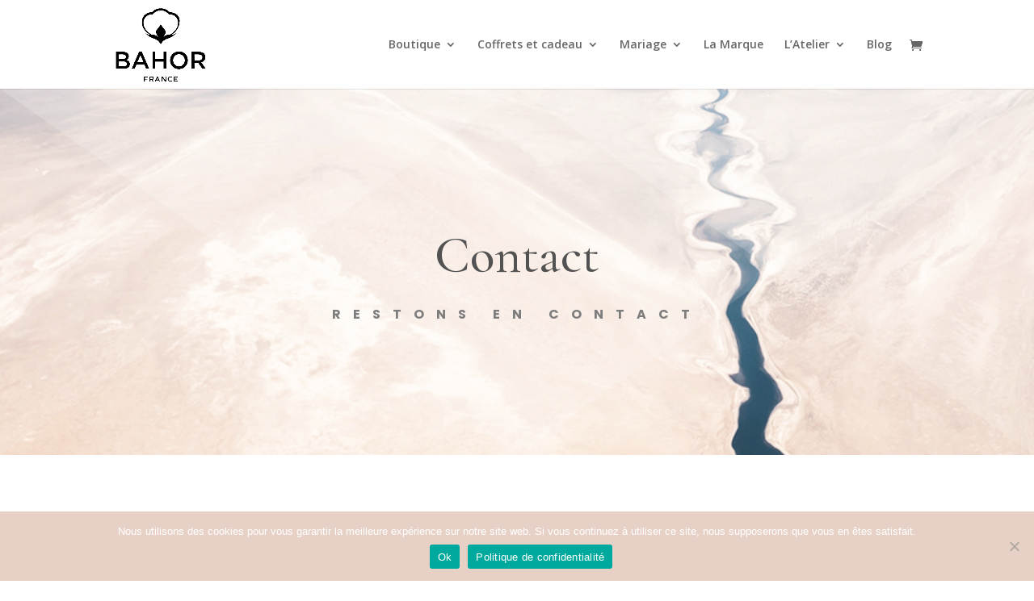

--- FILE ---
content_type: text/css
request_url: https://bahor.fr/wp-content/themes/divi-child/style.css?ver=4.27.4
body_size: -12
content:
/*
Theme Name: Bahor 
Description: Theme enfant du theme Divi.
Author: Navbakhor Boudot
Template: Divi
Version: 1.0
*/